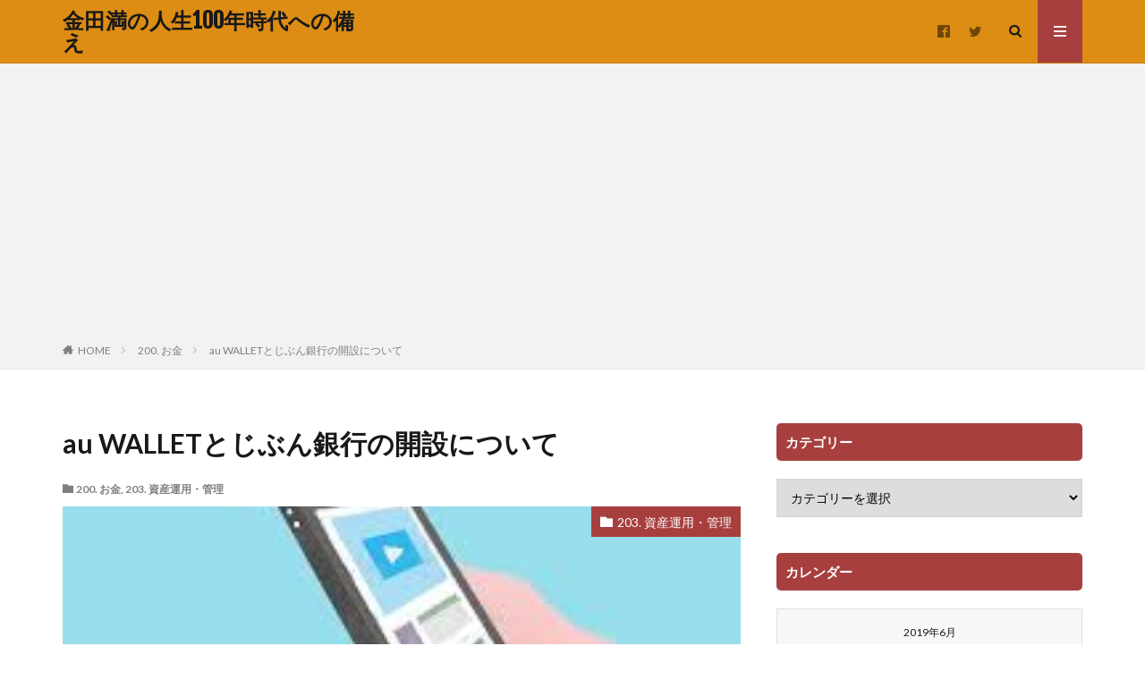

--- FILE ---
content_type: text/html; charset=UTF-8
request_url: https://kaneda-mitsuru.com/2019/06/11/18341941/
body_size: 15397
content:

<!DOCTYPE html>

<html dir="ltr" lang="ja" prefix="og: https://ogp.me/ns#" prefix="og: http://ogp.me/ns#" class="t-html 
">

<head prefix="og: http://ogp.me/ns# fb: http://ogp.me/ns/fb# article: http://ogp.me/ns/article#">
<meta charset="UTF-8">
<title>au WALLETとじぶん銀行の開設について - 金田満の人生100年時代への備え</title>
	<style>img:is([sizes="auto" i], [sizes^="auto," i]) { contain-intrinsic-size: 3000px 1500px }</style>
	
		<!-- All in One SEO 4.9.1 - aioseo.com -->
	<meta name="description" content="おはようございます！ 金田満です。 少し前に過去から使用していたiPhone 6S Plusが壊れ、格安SIM" />
	<meta name="robots" content="max-image-preview:large" />
	<meta name="author" content="kintaman"/>
	<link rel="canonical" href="https://kaneda-mitsuru.com/2019/06/11/18341941/" />
	<meta name="generator" content="All in One SEO (AIOSEO) 4.9.1" />
		<meta property="og:locale" content="ja_JP" />
		<meta property="og:site_name" content="金田満の人生100年時代への備え -" />
		<meta property="og:type" content="article" />
		<meta property="og:title" content="au WALLETとじぶん銀行の開設について - 金田満の人生100年時代への備え" />
		<meta property="og:description" content="おはようございます！ 金田満です。 少し前に過去から使用していたiPhone 6S Plusが壊れ、格安SIM" />
		<meta property="og:url" content="https://kaneda-mitsuru.com/2019/06/11/18341941/" />
		<meta property="article:published_time" content="2019-06-10T21:29:13+00:00" />
		<meta property="article:modified_time" content="2019-09-13T13:43:48+00:00" />
		<meta name="twitter:card" content="summary_large_image" />
		<meta name="twitter:site" content="@Kaneda_Mitsuru" />
		<meta name="twitter:title" content="au WALLETとじぶん銀行の開設について - 金田満の人生100年時代への備え" />
		<meta name="twitter:description" content="おはようございます！ 金田満です。 少し前に過去から使用していたiPhone 6S Plusが壊れ、格安SIM" />
		<meta name="twitter:creator" content="@Kaneda_Mitsuru" />
		<script type="application/ld+json" class="aioseo-schema">
			{"@context":"https:\/\/schema.org","@graph":[{"@type":"BlogPosting","@id":"https:\/\/kaneda-mitsuru.com\/2019\/06\/11\/18341941\/#blogposting","name":"au WALLET\u3068\u3058\u3076\u3093\u9280\u884c\u306e\u958b\u8a2d\u306b\u3064\u3044\u3066 - \u91d1\u7530\u6e80\u306e\u4eba\u751f100\u5e74\u6642\u4ee3\u3078\u306e\u5099\u3048","headline":"au WALLET\u3068\u3058\u3076\u3093\u9280\u884c\u306e\u958b\u8a2d\u306b\u3064\u3044\u3066","author":{"@id":"https:\/\/kaneda-mitsuru.com\/author\/kintaman\/#author"},"publisher":{"@id":"https:\/\/kaneda-mitsuru.com\/#organization"},"image":{"@type":"ImageObject","url":"https:\/\/kaneda-mitsuru.com\/wp-content\/uploads\/2019\/06\/\u30b9\u30de\u30db.jpg","width":255,"height":198},"datePublished":"2019-06-11T06:29:13+09:00","dateModified":"2019-09-13T22:43:48+09:00","inLanguage":"ja","mainEntityOfPage":{"@id":"https:\/\/kaneda-mitsuru.com\/2019\/06\/11\/18341941\/#webpage"},"isPartOf":{"@id":"https:\/\/kaneda-mitsuru.com\/2019\/06\/11\/18341941\/#webpage"},"articleSection":"200. \u304a\u91d1, 203. \u8cc7\u7523\u904b\u7528\u30fb\u7ba1\u7406"},{"@type":"BreadcrumbList","@id":"https:\/\/kaneda-mitsuru.com\/2019\/06\/11\/18341941\/#breadcrumblist","itemListElement":[{"@type":"ListItem","@id":"https:\/\/kaneda-mitsuru.com#listItem","position":1,"name":"Home","item":"https:\/\/kaneda-mitsuru.com","nextItem":{"@type":"ListItem","@id":"https:\/\/kaneda-mitsuru.com\/category\/okane\/#listItem","name":"200. \u304a\u91d1"}},{"@type":"ListItem","@id":"https:\/\/kaneda-mitsuru.com\/category\/okane\/#listItem","position":2,"name":"200. \u304a\u91d1","item":"https:\/\/kaneda-mitsuru.com\/category\/okane\/","nextItem":{"@type":"ListItem","@id":"https:\/\/kaneda-mitsuru.com\/category\/okane\/203-%e8%b3%87%e7%94%a3%e9%81%8b%e7%94%a8\/#listItem","name":"203. \u8cc7\u7523\u904b\u7528\u30fb\u7ba1\u7406"},"previousItem":{"@type":"ListItem","@id":"https:\/\/kaneda-mitsuru.com#listItem","name":"Home"}},{"@type":"ListItem","@id":"https:\/\/kaneda-mitsuru.com\/category\/okane\/203-%e8%b3%87%e7%94%a3%e9%81%8b%e7%94%a8\/#listItem","position":3,"name":"203. \u8cc7\u7523\u904b\u7528\u30fb\u7ba1\u7406","item":"https:\/\/kaneda-mitsuru.com\/category\/okane\/203-%e8%b3%87%e7%94%a3%e9%81%8b%e7%94%a8\/","nextItem":{"@type":"ListItem","@id":"https:\/\/kaneda-mitsuru.com\/2019\/06\/11\/18341941\/#listItem","name":"au WALLET\u3068\u3058\u3076\u3093\u9280\u884c\u306e\u958b\u8a2d\u306b\u3064\u3044\u3066"},"previousItem":{"@type":"ListItem","@id":"https:\/\/kaneda-mitsuru.com\/category\/okane\/#listItem","name":"200. \u304a\u91d1"}},{"@type":"ListItem","@id":"https:\/\/kaneda-mitsuru.com\/2019\/06\/11\/18341941\/#listItem","position":4,"name":"au WALLET\u3068\u3058\u3076\u3093\u9280\u884c\u306e\u958b\u8a2d\u306b\u3064\u3044\u3066","previousItem":{"@type":"ListItem","@id":"https:\/\/kaneda-mitsuru.com\/category\/okane\/203-%e8%b3%87%e7%94%a3%e9%81%8b%e7%94%a8\/#listItem","name":"203. \u8cc7\u7523\u904b\u7528\u30fb\u7ba1\u7406"}}]},{"@type":"Organization","@id":"https:\/\/kaneda-mitsuru.com\/#organization","name":"\u91d1\u7530\u6e80\u306e\u4eba\u751f100\u5e74\u6642\u4ee3\u3078\u306e\u5099\u3048","url":"https:\/\/kaneda-mitsuru.com\/","sameAs":["https:\/\/x.com\/Kaneda_Mitsuru"]},{"@type":"Person","@id":"https:\/\/kaneda-mitsuru.com\/author\/kintaman\/#author","url":"https:\/\/kaneda-mitsuru.com\/author\/kintaman\/","name":"kintaman","image":{"@type":"ImageObject","@id":"https:\/\/kaneda-mitsuru.com\/2019\/06\/11\/18341941\/#authorImage","url":"https:\/\/secure.gravatar.com\/avatar\/98966364188fab37ad9e7c7bd7ea08fee27ac3673a5a8bf6e0a466ede8df3e95?s=96&d=mm&r=g","width":96,"height":96,"caption":"kintaman"}},{"@type":"WebPage","@id":"https:\/\/kaneda-mitsuru.com\/2019\/06\/11\/18341941\/#webpage","url":"https:\/\/kaneda-mitsuru.com\/2019\/06\/11\/18341941\/","name":"au WALLET\u3068\u3058\u3076\u3093\u9280\u884c\u306e\u958b\u8a2d\u306b\u3064\u3044\u3066 - \u91d1\u7530\u6e80\u306e\u4eba\u751f100\u5e74\u6642\u4ee3\u3078\u306e\u5099\u3048","description":"\u304a\u306f\u3088\u3046\u3054\u3056\u3044\u307e\u3059\uff01 \u91d1\u7530\u6e80\u3067\u3059\u3002 \u5c11\u3057\u524d\u306b\u904e\u53bb\u304b\u3089\u4f7f\u7528\u3057\u3066\u3044\u305fiPhone 6S Plus\u304c\u58ca\u308c\u3001\u683c\u5b89SIM","inLanguage":"ja","isPartOf":{"@id":"https:\/\/kaneda-mitsuru.com\/#website"},"breadcrumb":{"@id":"https:\/\/kaneda-mitsuru.com\/2019\/06\/11\/18341941\/#breadcrumblist"},"author":{"@id":"https:\/\/kaneda-mitsuru.com\/author\/kintaman\/#author"},"creator":{"@id":"https:\/\/kaneda-mitsuru.com\/author\/kintaman\/#author"},"image":{"@type":"ImageObject","url":"https:\/\/kaneda-mitsuru.com\/wp-content\/uploads\/2019\/06\/\u30b9\u30de\u30db.jpg","@id":"https:\/\/kaneda-mitsuru.com\/2019\/06\/11\/18341941\/#mainImage","width":255,"height":198},"primaryImageOfPage":{"@id":"https:\/\/kaneda-mitsuru.com\/2019\/06\/11\/18341941\/#mainImage"},"datePublished":"2019-06-11T06:29:13+09:00","dateModified":"2019-09-13T22:43:48+09:00"},{"@type":"WebSite","@id":"https:\/\/kaneda-mitsuru.com\/#website","url":"https:\/\/kaneda-mitsuru.com\/","name":"\u91d1\u7530\u6e80\u306e\u4eba\u751f100\u5e74\u6642\u4ee3\u3078\u306e\u5099\u3048","inLanguage":"ja","publisher":{"@id":"https:\/\/kaneda-mitsuru.com\/#organization"}}]}
		</script>
		<!-- All in One SEO -->

<link rel='dns-prefetch' href='//webfonts.xserver.jp' />
<link rel='stylesheet' id='dashicons-css' href='https://kaneda-mitsuru.com/wp-includes/css/dashicons.min.css?ver=6.8.3' type='text/css' media='all' />
<link rel='stylesheet' id='thickbox-css' href='https://kaneda-mitsuru.com/wp-includes/js/thickbox/thickbox.css?ver=6.8.3' type='text/css' media='all' />
<link rel='stylesheet' id='wp-block-library-css' href='https://kaneda-mitsuru.com/wp-includes/css/dist/block-library/style.min.css?ver=6.8.3' type='text/css' media='all' />
<style id='classic-theme-styles-inline-css' type='text/css'>
/*! This file is auto-generated */
.wp-block-button__link{color:#fff;background-color:#32373c;border-radius:9999px;box-shadow:none;text-decoration:none;padding:calc(.667em + 2px) calc(1.333em + 2px);font-size:1.125em}.wp-block-file__button{background:#32373c;color:#fff;text-decoration:none}
</style>
<link rel='stylesheet' id='aioseo/css/src/vue/standalone/blocks/table-of-contents/global.scss-css' href='https://kaneda-mitsuru.com/wp-content/plugins/all-in-one-seo-pack/dist/Lite/assets/css/table-of-contents/global.e90f6d47.css?ver=4.9.1' type='text/css' media='all' />
<style id='global-styles-inline-css' type='text/css'>
:root{--wp--preset--aspect-ratio--square: 1;--wp--preset--aspect-ratio--4-3: 4/3;--wp--preset--aspect-ratio--3-4: 3/4;--wp--preset--aspect-ratio--3-2: 3/2;--wp--preset--aspect-ratio--2-3: 2/3;--wp--preset--aspect-ratio--16-9: 16/9;--wp--preset--aspect-ratio--9-16: 9/16;--wp--preset--color--black: #000000;--wp--preset--color--cyan-bluish-gray: #abb8c3;--wp--preset--color--white: #ffffff;--wp--preset--color--pale-pink: #f78da7;--wp--preset--color--vivid-red: #cf2e2e;--wp--preset--color--luminous-vivid-orange: #ff6900;--wp--preset--color--luminous-vivid-amber: #fcb900;--wp--preset--color--light-green-cyan: #7bdcb5;--wp--preset--color--vivid-green-cyan: #00d084;--wp--preset--color--pale-cyan-blue: #8ed1fc;--wp--preset--color--vivid-cyan-blue: #0693e3;--wp--preset--color--vivid-purple: #9b51e0;--wp--preset--gradient--vivid-cyan-blue-to-vivid-purple: linear-gradient(135deg,rgba(6,147,227,1) 0%,rgb(155,81,224) 100%);--wp--preset--gradient--light-green-cyan-to-vivid-green-cyan: linear-gradient(135deg,rgb(122,220,180) 0%,rgb(0,208,130) 100%);--wp--preset--gradient--luminous-vivid-amber-to-luminous-vivid-orange: linear-gradient(135deg,rgba(252,185,0,1) 0%,rgba(255,105,0,1) 100%);--wp--preset--gradient--luminous-vivid-orange-to-vivid-red: linear-gradient(135deg,rgba(255,105,0,1) 0%,rgb(207,46,46) 100%);--wp--preset--gradient--very-light-gray-to-cyan-bluish-gray: linear-gradient(135deg,rgb(238,238,238) 0%,rgb(169,184,195) 100%);--wp--preset--gradient--cool-to-warm-spectrum: linear-gradient(135deg,rgb(74,234,220) 0%,rgb(151,120,209) 20%,rgb(207,42,186) 40%,rgb(238,44,130) 60%,rgb(251,105,98) 80%,rgb(254,248,76) 100%);--wp--preset--gradient--blush-light-purple: linear-gradient(135deg,rgb(255,206,236) 0%,rgb(152,150,240) 100%);--wp--preset--gradient--blush-bordeaux: linear-gradient(135deg,rgb(254,205,165) 0%,rgb(254,45,45) 50%,rgb(107,0,62) 100%);--wp--preset--gradient--luminous-dusk: linear-gradient(135deg,rgb(255,203,112) 0%,rgb(199,81,192) 50%,rgb(65,88,208) 100%);--wp--preset--gradient--pale-ocean: linear-gradient(135deg,rgb(255,245,203) 0%,rgb(182,227,212) 50%,rgb(51,167,181) 100%);--wp--preset--gradient--electric-grass: linear-gradient(135deg,rgb(202,248,128) 0%,rgb(113,206,126) 100%);--wp--preset--gradient--midnight: linear-gradient(135deg,rgb(2,3,129) 0%,rgb(40,116,252) 100%);--wp--preset--font-size--small: 13px;--wp--preset--font-size--medium: 20px;--wp--preset--font-size--large: 36px;--wp--preset--font-size--x-large: 42px;--wp--preset--spacing--20: 0.44rem;--wp--preset--spacing--30: 0.67rem;--wp--preset--spacing--40: 1rem;--wp--preset--spacing--50: 1.5rem;--wp--preset--spacing--60: 2.25rem;--wp--preset--spacing--70: 3.38rem;--wp--preset--spacing--80: 5.06rem;--wp--preset--shadow--natural: 6px 6px 9px rgba(0, 0, 0, 0.2);--wp--preset--shadow--deep: 12px 12px 50px rgba(0, 0, 0, 0.4);--wp--preset--shadow--sharp: 6px 6px 0px rgba(0, 0, 0, 0.2);--wp--preset--shadow--outlined: 6px 6px 0px -3px rgba(255, 255, 255, 1), 6px 6px rgba(0, 0, 0, 1);--wp--preset--shadow--crisp: 6px 6px 0px rgba(0, 0, 0, 1);}:where(.is-layout-flex){gap: 0.5em;}:where(.is-layout-grid){gap: 0.5em;}body .is-layout-flex{display: flex;}.is-layout-flex{flex-wrap: wrap;align-items: center;}.is-layout-flex > :is(*, div){margin: 0;}body .is-layout-grid{display: grid;}.is-layout-grid > :is(*, div){margin: 0;}:where(.wp-block-columns.is-layout-flex){gap: 2em;}:where(.wp-block-columns.is-layout-grid){gap: 2em;}:where(.wp-block-post-template.is-layout-flex){gap: 1.25em;}:where(.wp-block-post-template.is-layout-grid){gap: 1.25em;}.has-black-color{color: var(--wp--preset--color--black) !important;}.has-cyan-bluish-gray-color{color: var(--wp--preset--color--cyan-bluish-gray) !important;}.has-white-color{color: var(--wp--preset--color--white) !important;}.has-pale-pink-color{color: var(--wp--preset--color--pale-pink) !important;}.has-vivid-red-color{color: var(--wp--preset--color--vivid-red) !important;}.has-luminous-vivid-orange-color{color: var(--wp--preset--color--luminous-vivid-orange) !important;}.has-luminous-vivid-amber-color{color: var(--wp--preset--color--luminous-vivid-amber) !important;}.has-light-green-cyan-color{color: var(--wp--preset--color--light-green-cyan) !important;}.has-vivid-green-cyan-color{color: var(--wp--preset--color--vivid-green-cyan) !important;}.has-pale-cyan-blue-color{color: var(--wp--preset--color--pale-cyan-blue) !important;}.has-vivid-cyan-blue-color{color: var(--wp--preset--color--vivid-cyan-blue) !important;}.has-vivid-purple-color{color: var(--wp--preset--color--vivid-purple) !important;}.has-black-background-color{background-color: var(--wp--preset--color--black) !important;}.has-cyan-bluish-gray-background-color{background-color: var(--wp--preset--color--cyan-bluish-gray) !important;}.has-white-background-color{background-color: var(--wp--preset--color--white) !important;}.has-pale-pink-background-color{background-color: var(--wp--preset--color--pale-pink) !important;}.has-vivid-red-background-color{background-color: var(--wp--preset--color--vivid-red) !important;}.has-luminous-vivid-orange-background-color{background-color: var(--wp--preset--color--luminous-vivid-orange) !important;}.has-luminous-vivid-amber-background-color{background-color: var(--wp--preset--color--luminous-vivid-amber) !important;}.has-light-green-cyan-background-color{background-color: var(--wp--preset--color--light-green-cyan) !important;}.has-vivid-green-cyan-background-color{background-color: var(--wp--preset--color--vivid-green-cyan) !important;}.has-pale-cyan-blue-background-color{background-color: var(--wp--preset--color--pale-cyan-blue) !important;}.has-vivid-cyan-blue-background-color{background-color: var(--wp--preset--color--vivid-cyan-blue) !important;}.has-vivid-purple-background-color{background-color: var(--wp--preset--color--vivid-purple) !important;}.has-black-border-color{border-color: var(--wp--preset--color--black) !important;}.has-cyan-bluish-gray-border-color{border-color: var(--wp--preset--color--cyan-bluish-gray) !important;}.has-white-border-color{border-color: var(--wp--preset--color--white) !important;}.has-pale-pink-border-color{border-color: var(--wp--preset--color--pale-pink) !important;}.has-vivid-red-border-color{border-color: var(--wp--preset--color--vivid-red) !important;}.has-luminous-vivid-orange-border-color{border-color: var(--wp--preset--color--luminous-vivid-orange) !important;}.has-luminous-vivid-amber-border-color{border-color: var(--wp--preset--color--luminous-vivid-amber) !important;}.has-light-green-cyan-border-color{border-color: var(--wp--preset--color--light-green-cyan) !important;}.has-vivid-green-cyan-border-color{border-color: var(--wp--preset--color--vivid-green-cyan) !important;}.has-pale-cyan-blue-border-color{border-color: var(--wp--preset--color--pale-cyan-blue) !important;}.has-vivid-cyan-blue-border-color{border-color: var(--wp--preset--color--vivid-cyan-blue) !important;}.has-vivid-purple-border-color{border-color: var(--wp--preset--color--vivid-purple) !important;}.has-vivid-cyan-blue-to-vivid-purple-gradient-background{background: var(--wp--preset--gradient--vivid-cyan-blue-to-vivid-purple) !important;}.has-light-green-cyan-to-vivid-green-cyan-gradient-background{background: var(--wp--preset--gradient--light-green-cyan-to-vivid-green-cyan) !important;}.has-luminous-vivid-amber-to-luminous-vivid-orange-gradient-background{background: var(--wp--preset--gradient--luminous-vivid-amber-to-luminous-vivid-orange) !important;}.has-luminous-vivid-orange-to-vivid-red-gradient-background{background: var(--wp--preset--gradient--luminous-vivid-orange-to-vivid-red) !important;}.has-very-light-gray-to-cyan-bluish-gray-gradient-background{background: var(--wp--preset--gradient--very-light-gray-to-cyan-bluish-gray) !important;}.has-cool-to-warm-spectrum-gradient-background{background: var(--wp--preset--gradient--cool-to-warm-spectrum) !important;}.has-blush-light-purple-gradient-background{background: var(--wp--preset--gradient--blush-light-purple) !important;}.has-blush-bordeaux-gradient-background{background: var(--wp--preset--gradient--blush-bordeaux) !important;}.has-luminous-dusk-gradient-background{background: var(--wp--preset--gradient--luminous-dusk) !important;}.has-pale-ocean-gradient-background{background: var(--wp--preset--gradient--pale-ocean) !important;}.has-electric-grass-gradient-background{background: var(--wp--preset--gradient--electric-grass) !important;}.has-midnight-gradient-background{background: var(--wp--preset--gradient--midnight) !important;}.has-small-font-size{font-size: var(--wp--preset--font-size--small) !important;}.has-medium-font-size{font-size: var(--wp--preset--font-size--medium) !important;}.has-large-font-size{font-size: var(--wp--preset--font-size--large) !important;}.has-x-large-font-size{font-size: var(--wp--preset--font-size--x-large) !important;}
:where(.wp-block-post-template.is-layout-flex){gap: 1.25em;}:where(.wp-block-post-template.is-layout-grid){gap: 1.25em;}
:where(.wp-block-columns.is-layout-flex){gap: 2em;}:where(.wp-block-columns.is-layout-grid){gap: 2em;}
:root :where(.wp-block-pullquote){font-size: 1.5em;line-height: 1.6;}
</style>
<script type="text/javascript" src="https://kaneda-mitsuru.com/wp-includes/js/jquery/jquery.min.js?ver=3.7.1" id="jquery-core-js"></script>
<script type="text/javascript" src="https://kaneda-mitsuru.com/wp-includes/js/jquery/jquery-migrate.min.js?ver=3.4.1" id="jquery-migrate-js"></script>
<script type="text/javascript" src="//webfonts.xserver.jp/js/xserverv3.js?fadein=0&amp;ver=2.0.8" id="typesquare_std-js"></script>
<link rel="https://api.w.org/" href="https://kaneda-mitsuru.com/wp-json/" /><link rel="alternate" title="JSON" type="application/json" href="https://kaneda-mitsuru.com/wp-json/wp/v2/posts/24" /><link rel="alternate" title="oEmbed (JSON)" type="application/json+oembed" href="https://kaneda-mitsuru.com/wp-json/oembed/1.0/embed?url=https%3A%2F%2Fkaneda-mitsuru.com%2F2019%2F06%2F11%2F18341941%2F" />
<link rel="alternate" title="oEmbed (XML)" type="text/xml+oembed" href="https://kaneda-mitsuru.com/wp-json/oembed/1.0/embed?url=https%3A%2F%2Fkaneda-mitsuru.com%2F2019%2F06%2F11%2F18341941%2F&#038;format=xml" />
<link rel="stylesheet" href="https://kaneda-mitsuru.com/wp-content/themes/the-thor/css/icon.min.css">
<link rel="stylesheet" href="https://fonts.googleapis.com/css?family=Lato:100,300,400,700,900">
<link rel="stylesheet" href="https://fonts.googleapis.com/css?family=Fjalla+One">
<link rel="stylesheet" href="https://fonts.googleapis.com/css?family=Noto+Sans+JP:100,200,300,400,500,600,700,800,900">
<link rel="stylesheet" href="https://kaneda-mitsuru.com/wp-content/themes/the-thor/style.min.css">
<link rel="canonical" href="https://kaneda-mitsuru.com/2019/06/11/18341941/" />
<script src="https://ajax.googleapis.com/ajax/libs/jquery/1.12.4/jquery.min.js"></script>
<meta http-equiv="X-UA-Compatible" content="IE=edge">
<meta name="viewport" content="width=device-width, initial-scale=1, viewport-fit=cover"/>
<style>
.l-header{background-color:#dd8d13;}.globalNavi::before{background: -webkit-gradient(linear,left top,right top,color-stop(0%,rgba(255,255,255,0)),color-stop(100%,#dd8d13));}.content .afTagBox__btnDetail{background-color:#dd901c;}.widget .widgetAfTag__btnDetail{background-color:#dd901c;}.content .es-LiconBox:before{background-color:#a83f3f;}.content .es-LiconCircle:before{background-color:#a83f3f;}.content .es-BTiconBox:before{background-color:#a83f3f;}.content .es-BTiconCircle:before{background-color:#a83f3f;}.content .es-BiconObi{border-color:#a83f3f;}.content .es-BiconCorner:before{background-color:#a83f3f;}.content .es-BiconCircle:before{background-color:#a83f3f;}.content .es-BmarkHatena::before{background-color:#005293;}.content .es-BmarkExcl::before{background-color:#b60105;}.content .es-BmarkQ::before{background-color:#005293;}.content .es-BmarkQ::after{border-top-color:#005293;}.content .es-BmarkA::before{color:#b60105;}.content .es-BsubTradi::before{color:#ffffff;background-color:#b60105;border-color:#b60105;}.btn__link-primary{color:#ffffff; background-color:#3f3f3f;}.content .btn__link-primary{color:#ffffff; background-color:#3f3f3f;}.searchBtn__contentInner .btn__link-search{color:#ffffff; background-color:#3f3f3f;}.btn__link-secondary{color:#ffffff; background-color:#3f3f3f;}.content .btn__link-secondary{color:#ffffff; background-color:#3f3f3f;}.btn__link-search{color:#ffffff; background-color:#3f3f3f;}.btn__link-normal{color:#3f3f3f;}.content .btn__link-normal{color:#3f3f3f;}.btn__link-normal:hover{background-color:#3f3f3f;}.content .btn__link-normal:hover{background-color:#3f3f3f;}.comments__list .comment-reply-link{color:#3f3f3f;}.comments__list .comment-reply-link:hover{background-color:#3f3f3f;}@media only screen and (min-width: 992px){.subNavi__link-pickup{color:#3f3f3f;}}@media only screen and (min-width: 992px){.subNavi__link-pickup:hover{background-color:#3f3f3f;}}.content h2{color:#191919}.content h3{color:#191919}.content h4{color:#191919}.content h5{color:#191919}.content ul > li::before{color:#a83f3f;}.content ul{color:#191919;}.content ol > li::before{color:#a83f3f; border-color:#a83f3f;}.content ol > li > ol > li::before{background-color:#a83f3f; border-color:#a83f3f;}.content ol > li > ol > li > ol > li::before{color:#a83f3f; border-color:#a83f3f;}.content ol{color:#191919;}.content .balloon .balloon__text{color:#191919; background-color:#f2f2f2;}.content .balloon .balloon__text-left:before{border-left-color:#f2f2f2;}.content .balloon .balloon__text-right:before{border-right-color:#f2f2f2;}.content .balloon-boder .balloon__text{color:#191919; background-color:#ffffff;  border-color:#d8d8d8;}.content .balloon-boder .balloon__text-left:before{border-left-color:#d8d8d8;}.content .balloon-boder .balloon__text-left:after{border-left-color:#ffffff;}.content .balloon-boder .balloon__text-right:before{border-right-color:#d8d8d8;}.content .balloon-boder .balloon__text-right:after{border-right-color:#ffffff;}.content blockquote{color:#191919; background-color:#f2f2f2;}.content blockquote::before{color:#d8d8d8;}.content table{color:#191919; border-top-color:#E5E5E5; border-left-color:#E5E5E5;}.content table th{background:#7f7f7f; color:#ffffff; ;border-right-color:#E5E5E5; border-bottom-color:#E5E5E5;}.content table td{background:#ffffff; ;border-right-color:#E5E5E5; border-bottom-color:#E5E5E5;}.content table tr:nth-child(odd) td{background-color:#f2f2f2;}
</style>
<!– Global site tag (gtag.js) – Google Analytics –>
<script async src='https://www.googletagmanager.com/gtag/js?id=UA-143883790-1'></script>
<script>
    window.dataLayer = window.dataLayer || [];
    function gtag(){dataLayer.push(arguments);}
    gtag('js', new Date());
    gtag('config', 'UA-143883790-1');
    
</script>
<!– /Global site tag (gtag.js) – Google Analytics –>
<meta property="og:site_name" content="金田満の人生100年時代への備え" />
<meta property="og:type" content="article" />
<meta property="og:title" content="au WALLETとじぶん銀行の開設について" />
<meta property="og:description" content="おはようございます！ 金田満です。 少し前に過去から使用していたiPhone 6S Plusが壊れ、格安SIMであったLinksMateからauに変更する記事を紹介させて頂きました。 格安SIMでも良かったのですが、業務の都合上、スマホが2" />
<meta property="og:url" content="https://kaneda-mitsuru.com/2019/06/11/18341941/" />
<meta property="og:image" content="https://kaneda-mitsuru.com/wp-content/uploads/2019/06/スマホ.jpg" />
<meta name="twitter:card" content="summary" />
<meta name="twitter:site" content="@kaneda_mitsuru" />
<meta property="fb:app_id" content="superhighway2jp@yahoo.co.jp" />

<script async src="https://pagead2.googlesyndication.com/pagead/js/adsbygoogle.js"></script>
<script>
     (adsbygoogle = window.adsbygoogle || []).push({
          google_ad_client: "ca-pub-5882061018513754",
          enable_page_level_ads: true
     });
</script>
</head>
<body class=" t-logoSp t-logoPc" id="top">


  <!--l-header-->
  <header class="l-header l-header-border">
    <div class="container container-header">

      <!--logo-->
			<p class="siteTitle">
				<a class="siteTitle__link" href="https://kaneda-mitsuru.com">
											金田満の人生100年時代への備え					        </a>
      </p>      <!--/logo-->


      

							<!--subNavi-->
				<nav class="subNavi">
	        	        						<ul class="subNavi__list">
															<li class="subNavi__item"><a class="subNavi__link icon-facebook2" href="https://www.facebook.com/profile.php?id=100039170104436"></a></li>
															<li class="subNavi__item"><a class="subNavi__link icon-twitter" href="https://twitter.com/kaneda_mitsuru"></a></li>
													</ul>
									</nav>
				<!--/subNavi-->
			

            <!--searchBtn-->
			<div class="searchBtn ">
        <input class="searchBtn__checkbox" id="searchBtn-checkbox" type="checkbox">
        <label class="searchBtn__link searchBtn__link-text icon-search" for="searchBtn-checkbox"></label>
        <label class="searchBtn__unshown" for="searchBtn-checkbox"></label>

        <div class="searchBtn__content">
          <div class="searchBtn__scroll">
            <label class="searchBtn__close" for="searchBtn-checkbox"><i class="icon-close"></i>CLOSE</label>
            <div class="searchBtn__contentInner">
              <aside class="widget">
  <div class="widgetSearch">
    <form method="get" action="https://kaneda-mitsuru.com" target="_top">
  <div class="widgetSearch__contents">
    <h3 class="heading heading-tertiary">キーワード</h3>
    <input class="widgetSearch__input widgetSearch__input-max" type="text" name="s" placeholder="キーワードを入力" value="">

    
  </div>

  <div class="widgetSearch__contents">
    <h3 class="heading heading-tertiary">カテゴリー</h3>
	<select  name='cat' id='cat_692f8a7137eb4' class='widgetSearch__select'>
	<option value=''>カテゴリーを選択</option>
	<option class="level-0" value="1">未分類</option>
	<option class="level-0" value="2">500. その他</option>
	<option class="level-0" value="3">100. 健康</option>
	<option class="level-0" value="4">300. 生きがい</option>
	<option class="level-0" value="5">200. お金</option>
	<option class="level-0" value="6">400. 仕事</option>
	<option class="level-0" value="9">201. AFP</option>
	<option class="level-0" value="10">202. CFP</option>
	<option class="level-0" value="11">101. 健康管理</option>
	<option class="level-0" value="12">102. 健康系アプリ</option>
	<option class="level-0" value="13">203. 資産運用・管理</option>
	<option class="level-0" value="14">204. お金系アプリ</option>
	<option class="level-0" value="15">301. 子供</option>
	<option class="level-0" value="16">302. ゲーム</option>
	<option class="level-0" value="17">303. IT関係</option>
	<option class="level-0" value="18">304. 旅行・イベント</option>
	<option class="level-0" value="19">103. 健康取組み</option>
	<option class="level-0" value="20">104. 健康知識</option>
	<option class="level-0" value="21">205. お金の知識</option>
	<option class="level-0" value="22">305. 買い物</option>
	<option class="level-0" value="23">206. 保険</option>
	<option class="level-0" value="24">306. 料理</option>
	<option class="level-0" value="25">307. 自己啓発</option>
</select>
  </div>

  	<div class="widgetSearch__tag">
    <h3 class="heading heading-tertiary">タグ</h3>
    <label><input class="widgetSearch__check" type="checkbox" name="tag[]" value="mweb" /><span class="widgetSearch__checkLabel">MWeb</span></label>  </div>
  
  <div class="btn btn-search">
    <button class="btn__link btn__link-search" type="submit" value="search">検索</button>
  </div>
</form>
  </div>
</aside>
            </div>
          </div>
        </div>
      </div>
			<!--/searchBtn-->
      

            <!--menuBtn-->
			<div class="menuBtn ">
        <input class="menuBtn__checkbox" id="menuBtn-checkbox" type="checkbox">
        <label class="menuBtn__link menuBtn__link-text icon-menu" for="menuBtn-checkbox"></label>
        <label class="menuBtn__unshown" for="menuBtn-checkbox"></label>
        <div class="menuBtn__content">
          <div class="menuBtn__scroll">
            <label class="menuBtn__close" for="menuBtn-checkbox"><i class="icon-close"></i>CLOSE</label>
            <div class="menuBtn__contentInner">
															<nav class="menuBtn__navi u-none-pc">
	              		                <ul class="menuBtn__naviList">
																					<li class="menuBtn__naviItem"><a class="menuBtn__naviLink icon-facebook" href="https://www.facebook.com/profile.php?id=100039170104436"></a></li>
																					<li class="menuBtn__naviItem"><a class="menuBtn__naviLink icon-twitter" href="https://twitter.com/kaneda_mitsuru"></a></li>
											                </ul>
								</nav>
	              																														            </div>
          </div>
        </div>
			</div>
			<!--/menuBtn-->
      
    </div>
  </header>
  <!--/l-header-->


  <!--l-headerBottom-->
  <div class="l-headerBottom">

    
		
	  
  </div>
  <!--l-headerBottom-->

  
  <div class="wider">
    <div class="breadcrumb"><ul class="breadcrumb__list container"><li class="breadcrumb__item icon-home"><a href="https://kaneda-mitsuru.com">HOME</a></li><li class="breadcrumb__item"><a href="https://kaneda-mitsuru.com/category/okane/">200. お金</a></li><li class="breadcrumb__item breadcrumb__item-current"><a href="https://kaneda-mitsuru.com/2019/06/11/18341941/">au WALLETとじぶん銀行の開設について</a></li></ul></div>  </div>





  <!--l-wrapper-->
  <div class="l-wrapper">

    <!--l-main-->
        <main class="l-main">





      <div class="dividerBottom">


              <h1 class="heading heading-primary">au WALLETとじぶん銀行の開設について</h1>

        <ul class="dateList dateList-main">
                                <li class="dateList__item icon-folder"><a href="https://kaneda-mitsuru.com/category/okane/" rel="category tag">200. お金</a>, <a href="https://kaneda-mitsuru.com/category/okane/203-%e8%b3%87%e7%94%a3%e9%81%8b%e7%94%a8/" rel="category tag">203. 資産運用・管理</a></li>
		                              </ul>

                <div class="eyecatch eyecatch-main">
          <span class="eyecatch__cat eyecatch__cat-big cc-bg13"><a href="https://kaneda-mitsuru.com/category/okane/203-%e8%b3%87%e7%94%a3%e9%81%8b%e7%94%a8/">203. 資産運用・管理</a></span>          <span class="eyecatch__link">
                      <img width="255" height="198" src="https://kaneda-mitsuru.com/wp-content/uploads/2019/06/スマホ.jpg" class="attachment-icatch768 size-icatch768 wp-post-image" alt="" decoding="async" />                    </span>
        </div>
        
      



        

        <!--postContents-->
        <div class="postContents u-border">
          		    <aside class="social-top"><ul class="socialList socialList-type01">
<li class="socialList__item"><a class="socialList__link icon-facebook" href="http://www.facebook.com/sharer.php?u=https%3A%2F%2Fkaneda-mitsuru.com%2F2019%2F06%2F11%2F18341941%2F&amp;t=au+WALLET%E3%81%A8%E3%81%98%E3%81%B6%E3%82%93%E9%8A%80%E8%A1%8C%E3%81%AE%E9%96%8B%E8%A8%AD%E3%81%AB%E3%81%A4%E3%81%84%E3%81%A6" target="_blank" title="Facebook"></a></li><li class="socialList__item"><a class="socialList__link icon-twitter" href="http://twitter.com/intent/tweet?text=au+WALLET%E3%81%A8%E3%81%98%E3%81%B6%E3%82%93%E9%8A%80%E8%A1%8C%E3%81%AE%E9%96%8B%E8%A8%AD%E3%81%AB%E3%81%A4%E3%81%84%E3%81%A6&amp;https%3A%2F%2Fkaneda-mitsuru.com%2F2019%2F06%2F11%2F18341941%2F&amp;url=https%3A%2F%2Fkaneda-mitsuru.com%2F2019%2F06%2F11%2F18341941%2F" target="_blank" title="Twitter"></a></li><li class="socialList__item"><a class="socialList__link icon-line" href="http://line.naver.jp/R/msg/text/?au+WALLET%E3%81%A8%E3%81%98%E3%81%B6%E3%82%93%E9%8A%80%E8%A1%8C%E3%81%AE%E9%96%8B%E8%A8%AD%E3%81%AB%E3%81%A4%E3%81%84%E3%81%A6%0D%0Ahttps%3A%2F%2Fkaneda-mitsuru.com%2F2019%2F06%2F11%2F18341941%2F" target="_blank" title="LINE"></a></li></ul>
</aside>
          

		            <section class="content">
			<p>おはようございます！ 金田満です。</p>
<p>少し前に過去から使用していたiPhone 6S Plusが壊れ、格安SIMであったLinksMateからauに変更する記事を紹介させて頂きました。</p>
<p>格安SIMでも良かったのですが、業務の都合上、スマホが2台必要であったため、通信費と機体代も考慮し、auに切り替えてiPhone XRを入手することにしました。</p>
<p>メイン使用はSoftbankですが、回線を2種類保有したいことと、将来的に大きな仕組みに繋がりそうなサービスを保有しているキャリアということで、サブはauにしました。</p>
<p>現在、様々な業界が金融業やキャッシュレスの支払いへ進出していると思います。<br />auも同じ動きをしており、新しい動きに乗り遅れない様、自分で体験すべきだと思い、auでau WALLETとじぶん銀行を開始することにしました。</p>
<p>本日、カード類が届きましたので、ご紹介させて頂きます。</p>
<p>&#x25aa;&#xfe0f;au WALLETクレジットカード</p>
<p><a title="10EF76BF-25E1-4A4D-B814-E714D925E703" href="https://livedoor.blogimg.jp/kaneda_mitsuru/imgs/4/a/4a0ebd32.jpg" target="_blank" rel="noopener noreferrer"><img fetchpriority="high" decoding="async" class="pict" src="https://livedoor.blogimg.jp/kaneda_mitsuru/imgs/4/a/4a0ebd32-s.jpg" alt="10EF76BF-25E1-4A4D-B814-E714D925E703" width="480" height="302" border="0" hspace="5" /></a></p>
<p>&#x25aa;&#xfe0f;じぶん銀行<br /> <br /><a title="DA976F91-8E4C-4933-93CD-BBF8ABDB9490" href="https://livedoor.blogimg.jp/kaneda_mitsuru/imgs/a/a/aa00f1dd.jpg" target="_blank" rel="noopener noreferrer"><img decoding="async" class="pict" src="https://livedoor.blogimg.jp/kaneda_mitsuru/imgs/a/a/aa00f1dd-s.jpg" alt="DA976F91-8E4C-4933-93CD-BBF8ABDB9490" width="480" height="293" border="0" hspace="5" /></a><br /> <br />au WALLET クレジットカードとじぶん銀行をどの様な形で使用していこうかということは決めておりませんので、また決定した際にはご紹介させて頂きます。</p>
<p>実は今月だけでも、楽天のクレジットカードやイオンのクレジットカードを発行しており、銀行に関しては、楽天銀行・住信SBI銀行とかなりのクレジットカードと銀行口座の開設を行なっております。</p>
<p>これまでは、クレジットカードは永久不滅ポイントのセゾンのAMEXやメインバンクの三菱UFJ銀行のみとメインだけを保有していれば良いという考え方でした。</p>
<p>しかし、これだけキャッシュレスの支払いや金融業界の改革が進むと色々知っていく必要があると感じ始めました。</p>
<p>そこで、Money Forward Meに出会い、簡単に複数の口座を管理できることを知りました。<br />一覧で銀行やクレジットカード・ポイントを管理できますので、このアプリがあれば管理することができると考え、色々始めました。</p>
<p>今までのEXCELでの管理を考えると毎回各サービスのサイトに飛び、チェックしておりましたが、その工数も削減され、色々なサービスを使用できる様になりましたので、今は楽しく様々なサービスに手を出させて頂いております。</p>
<p> 長くなってしまいましたが、本日もありがとうございました。</p>
          </section>
          		  

          		    <aside class="social-bottom"><ul class="socialList socialList-type01">
<li class="socialList__item"><a class="socialList__link icon-facebook" href="http://www.facebook.com/sharer.php?u=https%3A%2F%2Fkaneda-mitsuru.com%2F2019%2F06%2F11%2F18341941%2F&amp;t=au+WALLET%E3%81%A8%E3%81%98%E3%81%B6%E3%82%93%E9%8A%80%E8%A1%8C%E3%81%AE%E9%96%8B%E8%A8%AD%E3%81%AB%E3%81%A4%E3%81%84%E3%81%A6" target="_blank" title="Facebook"></a></li><li class="socialList__item"><a class="socialList__link icon-twitter" href="http://twitter.com/intent/tweet?text=au+WALLET%E3%81%A8%E3%81%98%E3%81%B6%E3%82%93%E9%8A%80%E8%A1%8C%E3%81%AE%E9%96%8B%E8%A8%AD%E3%81%AB%E3%81%A4%E3%81%84%E3%81%A6&amp;https%3A%2F%2Fkaneda-mitsuru.com%2F2019%2F06%2F11%2F18341941%2F&amp;url=https%3A%2F%2Fkaneda-mitsuru.com%2F2019%2F06%2F11%2F18341941%2F" target="_blank" title="Twitter"></a></li><li class="socialList__item"><a class="socialList__link icon-line" href="http://line.naver.jp/R/msg/text/?au+WALLET%E3%81%A8%E3%81%98%E3%81%B6%E3%82%93%E9%8A%80%E8%A1%8C%E3%81%AE%E9%96%8B%E8%A8%AD%E3%81%AB%E3%81%A4%E3%81%84%E3%81%A6%0D%0Ahttps%3A%2F%2Fkaneda-mitsuru.com%2F2019%2F06%2F11%2F18341941%2F" target="_blank" title="LINE"></a></li></ul>
</aside>
                  </div>
        <!--/postContents-->


        



        
	    
		
<!-- フォローボタン -->
<div class="snsFollow">
	<div class="snsFollow__bg">
					<img width="255" height="198" src="https://kaneda-mitsuru.com/wp-content/uploads/2019/06/スマホ.jpg" class="attachment-icatch375 size-icatch375 wp-post-image" alt="" decoding="async" />			</div>

	<div class="snsFollow__contents">
		<div class="snsFollow__text">
							最新情報をチェックしよう！
			 		</div>

		<ul class="snsFollow__list">
							<li class="snsFollow__item">
					<div class="fb-like" data-href="https://www.facebook.com/profile.php?id=100039170104436" data-layout="button" data-action="like" data-size="large" data-show-faces="true" data-share="false"></div>
				</li>
										<li class="snsFollow__item">
					<a href="https://twitter.com/kaneda_mitsuru" class="twitter-follow-button" data-size="large" data-show-screen-name="false" data-lang="ja" data-show-count="false">フォローする</a>
				</li>
					</ul>
	</div>
</div>
<!-- /フォローボタン -->

	<!-- Prev Next記事 -->
	<ul class="prevNext">
					<li class="prevNext__item prevNext__item-prev">
				<div class="eyecatch">
					<div class="prevNext__pop">Prev</div>
					<a class="eyecatch__link
					" href="https://kaneda-mitsuru.com/2019/06/09/18317808/">

													<img src="https://kaneda-mitsuru.com/wp-content/uploads/2019/06/ロマサガ1.jpg" alt="ロマンシング サガの思い出" width="375" height="197" >
						
						<div class="prevNext__title">
															<span class="icon-clock">2019年6月9日</span>
														<h3 class="heading heading-secondary">ロマンシング サガの思い出</h3>
						</div>

					</a>
				</div>
			</li>
		
					<li class="prevNext__item prevNext__item-next">
				<div class="eyecatch">
					<div class="prevNext__pop">Next</div>
					<a class="eyecatch__link
					" href="https://kaneda-mitsuru.com/2019/06/13/18375137/">

													<img src="https://kaneda-mitsuru.com/wp-content/uploads/2019/06/貯蓄.jpg" alt="今後の積立ての予定について" width="278" height="181" >
												<div class="prevNext__title">
															<span class="icon-clock">2019年6月13日</span>
														<h3 class="heading heading-secondary">今後の積立ての予定について</h3>
						</div>

					</a>
				</div>
			</li>
			</ul>
	<!-- /Prev Next記事 -->
<aside class="related"><h2 class="heading heading-sub">関連する記事</h2><ul class="related__list">
		<!-- 関連記事 -->
		<li class="related__item">
							<div class="eyecatch
				">

					<span class="eyecatch__cat cc-bg5"><a href="https://kaneda-mitsuru.com/category/okane/">200. お金</a></span>					<a class="eyecatch__link
					" href="https://kaneda-mitsuru.com/2020/04/09/%e3%80%90%e5%88%9d%e5%bf%83%e8%80%85%e3%81%aefx%e3%80%91%e3%83%a1%e3%82%ad%e3%82%b7%e3%82%b3%e3%83%9a%e3%82%bd%e3%81%ae%e8%b3%bc%e5%85%a5%e3%81%a8money-forward%e8%b2%a1%e5%b8%83%e3%81%a8%e3%81%ae/">

													<img src="https://kaneda-mitsuru.com/wp-content/uploads/2020/04/FX.png" alt="【初心者のFX】メキシコペソの購入とMoney Forward財布との連携" width="311" height="162" >
											</a>

				</div>
			
			<div class="archive__contents
			">

												<h3 class="heading heading-secondary">
					<a href="https://kaneda-mitsuru.com/2020/04/09/%e3%80%90%e5%88%9d%e5%bf%83%e8%80%85%e3%81%aefx%e3%80%91%e3%83%a1%e3%82%ad%e3%82%b7%e3%82%b3%e3%83%9a%e3%82%bd%e3%81%ae%e8%b3%bc%e5%85%a5%e3%81%a8money-forward%e8%b2%a1%e5%b8%83%e3%81%a8%e3%81%ae/">【初心者のFX】メキシコペソの購入とMoney Forward財布との連携</a>
				</h3>

			</div>
		</li>
		<!-- /関連記事 -->
		
		<!-- 関連記事 -->
		<li class="related__item">
							<div class="eyecatch
				">

					<span class="eyecatch__cat cc-bg5"><a href="https://kaneda-mitsuru.com/category/okane/">200. お金</a></span>					<a class="eyecatch__link
					" href="https://kaneda-mitsuru.com/2020/01/17/2020%e5%b9%b401%e6%9c%88%e3%81%ae%e8%b3%87%e7%94%a3%e7%8a%b6%e6%b3%81%e3%81%a8%e5%b9%b4%e6%9c%ab%e8%aa%bf%e6%95%b4%e3%81%ae%e5%bd%b1%e9%9f%bf/">

													<img src="https://kaneda-mitsuru.com/wp-content/uploads/2020/01/2020-01-13-5.43のイメージ-1.jpeg" alt="【資産管理】2020年01月の資産状況と年末調整の影響" width="282" height="279" >
											</a>

				</div>
			
			<div class="archive__contents
			">

												<h3 class="heading heading-secondary">
					<a href="https://kaneda-mitsuru.com/2020/01/17/2020%e5%b9%b401%e6%9c%88%e3%81%ae%e8%b3%87%e7%94%a3%e7%8a%b6%e6%b3%81%e3%81%a8%e5%b9%b4%e6%9c%ab%e8%aa%bf%e6%95%b4%e3%81%ae%e5%bd%b1%e9%9f%bf/">【資産管理】2020年01月の資産状況と年末調整の影響</a>
				</h3>

			</div>
		</li>
		<!-- /関連記事 -->
		
		<!-- 関連記事 -->
		<li class="related__item">
							<div class="eyecatch
				">

					<span class="eyecatch__cat cc-bg5"><a href="https://kaneda-mitsuru.com/category/okane/">200. お金</a></span>					<a class="eyecatch__link
					" href="https://kaneda-mitsuru.com/2024/08/16/%e2%96%aa%ef%b8%8f%e8%a6%81%e6%9b%b4%e6%96%b02024%e5%b9%b48%e6%9c%88%e3%81%ae%e8%b3%87%e7%94%a3%e7%8a%b6%e6%b3%81%e3%81%a8%e7%8f%be%e9%87%91%e3%81%ae%e6%b8%9b%e5%b0%91/">

													<img src="https://kaneda-mitsuru.com/wp-content/uploads/2024/08/スクリーンショット-2024-08-05-17.10.23-375x341.png" alt="【資産管理】2024年8月の資産状況と夏のボーナス" width="375" height="341" >
											</a>

				</div>
			
			<div class="archive__contents
			">

												<h3 class="heading heading-secondary">
					<a href="https://kaneda-mitsuru.com/2024/08/16/%e2%96%aa%ef%b8%8f%e8%a6%81%e6%9b%b4%e6%96%b02024%e5%b9%b48%e6%9c%88%e3%81%ae%e8%b3%87%e7%94%a3%e7%8a%b6%e6%b3%81%e3%81%a8%e7%8f%be%e9%87%91%e3%81%ae%e6%b8%9b%e5%b0%91/">【資産管理】2024年8月の資産状況と夏のボーナス</a>
				</h3>

			</div>
		</li>
		<!-- /関連記事 -->
		</ul></aside>
        <!-- コメント -->
                  <!-- /コメント -->





					<!-- PVカウンター -->
						<!-- /PVカウンター -->
		


      </div>

    </main>
    <!--/l-main-->

                  <!--l-sidebar-->
<div class="l-sidebar">	
	
  <aside class="widget widget-side  widget_categories"><h2 class="heading heading-widget">カテゴリー</h2><form action="https://kaneda-mitsuru.com" method="get"><label class="screen-reader-text" for="cat">カテゴリー</label><select  name='cat' id='cat' class='postform'>
	<option value='-1'>カテゴリーを選択</option>
	<option class="level-0" value="3">100. 健康&nbsp;&nbsp;(71)</option>
	<option class="level-1" value="11">&nbsp;&nbsp;&nbsp;101. 健康管理&nbsp;&nbsp;(46)</option>
	<option class="level-1" value="12">&nbsp;&nbsp;&nbsp;102. 健康系アプリ&nbsp;&nbsp;(38)</option>
	<option class="level-1" value="19">&nbsp;&nbsp;&nbsp;103. 健康取組み&nbsp;&nbsp;(52)</option>
	<option class="level-1" value="20">&nbsp;&nbsp;&nbsp;104. 健康知識&nbsp;&nbsp;(6)</option>
	<option class="level-0" value="5">200. お金&nbsp;&nbsp;(128)</option>
	<option class="level-1" value="9">&nbsp;&nbsp;&nbsp;201. AFP&nbsp;&nbsp;(5)</option>
	<option class="level-1" value="10">&nbsp;&nbsp;&nbsp;202. CFP&nbsp;&nbsp;(3)</option>
	<option class="level-1" value="13">&nbsp;&nbsp;&nbsp;203. 資産運用・管理&nbsp;&nbsp;(89)</option>
	<option class="level-1" value="14">&nbsp;&nbsp;&nbsp;204. お金系アプリ&nbsp;&nbsp;(1)</option>
	<option class="level-1" value="21">&nbsp;&nbsp;&nbsp;205. お金の知識&nbsp;&nbsp;(24)</option>
	<option class="level-1" value="23">&nbsp;&nbsp;&nbsp;206. 保険&nbsp;&nbsp;(9)</option>
	<option class="level-0" value="4">300. 生きがい&nbsp;&nbsp;(972)</option>
	<option class="level-1" value="15">&nbsp;&nbsp;&nbsp;301. 子供&nbsp;&nbsp;(33)</option>
	<option class="level-1" value="16">&nbsp;&nbsp;&nbsp;302. ゲーム&nbsp;&nbsp;(90)</option>
	<option class="level-1" value="17">&nbsp;&nbsp;&nbsp;303. IT関係&nbsp;&nbsp;(13)</option>
	<option class="level-1" value="18">&nbsp;&nbsp;&nbsp;304. 旅行・イベント&nbsp;&nbsp;(227)</option>
	<option class="level-1" value="22">&nbsp;&nbsp;&nbsp;305. 買い物&nbsp;&nbsp;(47)</option>
	<option class="level-1" value="24">&nbsp;&nbsp;&nbsp;306. 料理&nbsp;&nbsp;(629)</option>
	<option class="level-0" value="25">307. 自己啓発&nbsp;&nbsp;(5)</option>
	<option class="level-0" value="6">400. 仕事&nbsp;&nbsp;(26)</option>
	<option class="level-0" value="2">500. その他&nbsp;&nbsp;(17)</option>
	<option class="level-0" value="1">未分類&nbsp;&nbsp;(6)</option>
</select>
</form><script type="text/javascript">
/* <![CDATA[ */

(function() {
	var dropdown = document.getElementById( "cat" );
	function onCatChange() {
		if ( dropdown.options[ dropdown.selectedIndex ].value > 0 ) {
			dropdown.parentNode.submit();
		}
	}
	dropdown.onchange = onCatChange;
})();

/* ]]> */
</script>
</aside><aside class="widget widget-side  widget_calendar"><h2 class="heading heading-widget">カレンダー</h2><div id="calendar_wrap" class="calendar_wrap"><table id="wp-calendar" class="wp-calendar-table">
	<caption>2019年6月</caption>
	<thead>
	<tr>
		<th scope="col" aria-label="月曜日">月</th>
		<th scope="col" aria-label="火曜日">火</th>
		<th scope="col" aria-label="水曜日">水</th>
		<th scope="col" aria-label="木曜日">木</th>
		<th scope="col" aria-label="金曜日">金</th>
		<th scope="col" aria-label="土曜日">土</th>
		<th scope="col" aria-label="日曜日">日</th>
	</tr>
	</thead>
	<tbody>
	<tr>
		<td colspan="5" class="pad">&nbsp;</td><td><a href="https://kaneda-mitsuru.com/2019/06/01/" aria-label="2019年6月1日 に投稿を公開">1</a></td><td>2</td>
	</tr>
	<tr>
		<td><a href="https://kaneda-mitsuru.com/2019/06/03/" aria-label="2019年6月3日 に投稿を公開">3</a></td><td>4</td><td><a href="https://kaneda-mitsuru.com/2019/06/05/" aria-label="2019年6月5日 に投稿を公開">5</a></td><td>6</td><td><a href="https://kaneda-mitsuru.com/2019/06/07/" aria-label="2019年6月7日 に投稿を公開">7</a></td><td>8</td><td><a href="https://kaneda-mitsuru.com/2019/06/09/" aria-label="2019年6月9日 に投稿を公開">9</a></td>
	</tr>
	<tr>
		<td>10</td><td><a href="https://kaneda-mitsuru.com/2019/06/11/" aria-label="2019年6月11日 に投稿を公開">11</a></td><td>12</td><td><a href="https://kaneda-mitsuru.com/2019/06/13/" aria-label="2019年6月13日 に投稿を公開">13</a></td><td>14</td><td><a href="https://kaneda-mitsuru.com/2019/06/15/" aria-label="2019年6月15日 に投稿を公開">15</a></td><td>16</td>
	</tr>
	<tr>
		<td><a href="https://kaneda-mitsuru.com/2019/06/17/" aria-label="2019年6月17日 に投稿を公開">17</a></td><td>18</td><td><a href="https://kaneda-mitsuru.com/2019/06/19/" aria-label="2019年6月19日 に投稿を公開">19</a></td><td>20</td><td><a href="https://kaneda-mitsuru.com/2019/06/21/" aria-label="2019年6月21日 に投稿を公開">21</a></td><td>22</td><td><a href="https://kaneda-mitsuru.com/2019/06/23/" aria-label="2019年6月23日 に投稿を公開">23</a></td>
	</tr>
	<tr>
		<td>24</td><td><a href="https://kaneda-mitsuru.com/2019/06/25/" aria-label="2019年6月25日 に投稿を公開">25</a></td><td>26</td><td><a href="https://kaneda-mitsuru.com/2019/06/27/" aria-label="2019年6月27日 に投稿を公開">27</a></td><td>28</td><td><a href="https://kaneda-mitsuru.com/2019/06/29/" aria-label="2019年6月29日 に投稿を公開">29</a></td><td>30</td>
	</tr>
	</tbody>
	</table><nav aria-label="前と次の月" class="wp-calendar-nav">
		<span class="wp-calendar-nav-prev"><a href="https://kaneda-mitsuru.com/2019/05/">&laquo; 5月</a></span>
		<span class="pad">&nbsp;</span>
		<span class="wp-calendar-nav-next"><a href="https://kaneda-mitsuru.com/2019/07/">7月 &raquo;</a></span>
	</nav></div></aside><aside class="widget widget-side  widget_fit_ranking_archive_class"><h2 class="heading heading-widget">主な記事</h2><div id="rankwidget-f71d3f577881489bd1bac30e1ab626ce">    <ol class="widgetArchive">        <li class="widgetArchive__item widgetArchive__item-no widgetArchive__item-offline rank-offline">            <div class="widgetArchive__contents ">                <p class="phrase phrase-tertiary">オフラインのためランキングが表示できません</p>            </div>        </li>    </ol></div></aside><aside class="widget widget-side  widget_nav_menu"><div class="menu-%e3%83%a1%e3%82%a4%e3%83%b3%e3%83%a1%e3%83%8b%e3%83%a5%e3%83%bc-container"><ul id="menu-%e3%83%a1%e3%82%a4%e3%83%b3%e3%83%a1%e3%83%8b%e3%83%a5%e3%83%bc" class="menu"><li id="menu-item-98" class="menu-item menu-item-type-taxonomy menu-item-object-category current-post-ancestor current-menu-parent current-post-parent menu-item-98"><a href="https://kaneda-mitsuru.com/category/okane/">200. お金</a></li>
<li id="menu-item-99" class="menu-item menu-item-type-taxonomy menu-item-object-category menu-item-99"><a href="https://kaneda-mitsuru.com/category/kenkou/">100. 健康</a></li>
<li id="menu-item-102" class="menu-item menu-item-type-taxonomy menu-item-object-category menu-item-102"><a href="https://kaneda-mitsuru.com/category/ikigai/">300. 生きがい</a></li>
<li id="menu-item-100" class="menu-item menu-item-type-taxonomy menu-item-object-category menu-item-100"><a href="https://kaneda-mitsuru.com/category/shigoto/">400. 仕事</a></li>
<li id="menu-item-101" class="menu-item menu-item-type-taxonomy menu-item-object-category menu-item-101"><a href="https://kaneda-mitsuru.com/category/sonota/">500. その他</a></li>
</ul></div></aside>
	
</div>
<!--/l-sidebar-->

      	

  </div>
  <!--/l-wrapper-->









    <!--l-footerTop-->
  <div class="l-footerTop">
    <div class="wider">

      <div class="categoryBox">
        <div class="container">
          <h2 class="heading heading-main u-bold cc-ft13"><i class="icon-folder"></i>203. 資産運用・管理<span>の最新記事8件</span></h2>

          <ul class="categoryBox__list">
		  		              <li class="categoryBox__item">

			                <div class="eyecatch">
                <a class="eyecatch__link" href="https://kaneda-mitsuru.com/2025/11/17/%e2%96%aa%ef%b8%8f%e8%a6%81%e6%9b%b4%e6%96%b0%e3%80%90%e8%b3%87%e7%94%a3%e7%ae%a1%e7%90%86%e3%80%912025%e5%b9%b411%e6%9c%88%e3%81%ae%e8%b3%87%e7%94%a3%e7%8a%b6%e6%b3%81%e3%81%a8%e2%9a%ab%ef%b8%8e/">
                                  <img width="281" height="257" src="https://kaneda-mitsuru.com/wp-content/uploads/2025/11/スクリーンショット-2025-11-09-7.56.27.png" class="attachment-icatch375 size-icatch375 wp-post-image" alt="" decoding="async" />                                </a>
              </div>
              
              <div class="categoryBox__contents">
              
                <h2 class="heading heading-tertiary">
                  <a href="https://kaneda-mitsuru.com/2025/11/17/%e2%96%aa%ef%b8%8f%e8%a6%81%e6%9b%b4%e6%96%b0%e3%80%90%e8%b3%87%e7%94%a3%e7%ae%a1%e7%90%86%e3%80%912025%e5%b9%b411%e6%9c%88%e3%81%ae%e8%b3%87%e7%94%a3%e7%8a%b6%e6%b3%81%e3%81%a8%e2%9a%ab%ef%b8%8e/">【資産管理】2025年11月の資産状況</a>
                </h2>
              </div>
            </li>
		              <li class="categoryBox__item">

			                <div class="eyecatch">
                <a class="eyecatch__link" href="https://kaneda-mitsuru.com/2025/10/24/%e2%96%aa%ef%b8%8f%e8%a6%81%e6%9b%b4%e6%96%b0%e3%80%90%e8%b3%87%e7%94%a3%e7%ae%a1%e7%90%86%e3%80%912025%e5%b9%b410%e6%9c%88%e3%81%ae%e8%b3%87%e7%94%a3%e7%8a%b6%e6%b3%81%e3%81%a8%e2%9a%ab%ef%b8%8e/">
                                  <img width="307" height="281" src="https://kaneda-mitsuru.com/wp-content/uploads/2025/10/スクリーンショット-2025-10-12-20.21.36.png" class="attachment-icatch375 size-icatch375 wp-post-image" alt="" decoding="async" />                                </a>
              </div>
              
              <div class="categoryBox__contents">
              
                <h2 class="heading heading-tertiary">
                  <a href="https://kaneda-mitsuru.com/2025/10/24/%e2%96%aa%ef%b8%8f%e8%a6%81%e6%9b%b4%e6%96%b0%e3%80%90%e8%b3%87%e7%94%a3%e7%ae%a1%e7%90%86%e3%80%912025%e5%b9%b410%e6%9c%88%e3%81%ae%e8%b3%87%e7%94%a3%e7%8a%b6%e6%b3%81%e3%81%a8%e2%9a%ab%ef%b8%8e/">【資産管理】2025年10月の資産状況</a>
                </h2>
              </div>
            </li>
		              <li class="categoryBox__item">

			                <div class="eyecatch">
                <a class="eyecatch__link" href="https://kaneda-mitsuru.com/2025/09/18/%e2%96%aa%ef%b8%8f%e8%a6%81%e6%9b%b4%e6%96%b0%e3%80%90%e8%b3%87%e7%94%a3%e7%ae%a1%e7%90%86%e3%80%912025%e5%b9%b49%e6%9c%88%e3%81%ae%e8%b3%87%e7%94%a3%e7%8a%b6%e6%b3%81%e3%81%a8%e2%9a%ab%ef%b8%8e/">
                                  <img width="295" height="267" src="https://kaneda-mitsuru.com/wp-content/uploads/2025/09/スクリーンショット-2025-09-20-17.54.26.png" class="attachment-icatch375 size-icatch375 wp-post-image" alt="" decoding="async" />                                </a>
              </div>
              
              <div class="categoryBox__contents">
              
                <h2 class="heading heading-tertiary">
                  <a href="https://kaneda-mitsuru.com/2025/09/18/%e2%96%aa%ef%b8%8f%e8%a6%81%e6%9b%b4%e6%96%b0%e3%80%90%e8%b3%87%e7%94%a3%e7%ae%a1%e7%90%86%e3%80%912025%e5%b9%b49%e6%9c%88%e3%81%ae%e8%b3%87%e7%94%a3%e7%8a%b6%e6%b3%81%e3%81%a8%e2%9a%ab%ef%b8%8e/">【資産管理】2025年9月の資産状況</a>
                </h2>
              </div>
            </li>
		              <li class="categoryBox__item">

			                <div class="eyecatch">
                <a class="eyecatch__link" href="https://kaneda-mitsuru.com/2025/08/21/%e2%96%aa%ef%b8%8f%e8%a6%81%e6%9b%b4%e6%96%b0%e3%80%90%e8%b3%87%e7%94%a3%e7%ae%a1%e7%90%86%e3%80%912025%e5%b9%b48%e6%9c%88%e3%81%ae%e8%b3%87%e7%94%a3%e7%8a%b6%e6%b3%81%e3%81%a8%e2%9a%ab%ef%b8%8e/">
                                  <img width="312" height="263" src="https://kaneda-mitsuru.com/wp-content/uploads/2025/08/スクリーンショット-2025-08-07-9.57.43.png" class="attachment-icatch375 size-icatch375 wp-post-image" alt="" decoding="async" />                                </a>
              </div>
              
              <div class="categoryBox__contents">
              
                <h2 class="heading heading-tertiary">
                  <a href="https://kaneda-mitsuru.com/2025/08/21/%e2%96%aa%ef%b8%8f%e8%a6%81%e6%9b%b4%e6%96%b0%e3%80%90%e8%b3%87%e7%94%a3%e7%ae%a1%e7%90%86%e3%80%912025%e5%b9%b48%e6%9c%88%e3%81%ae%e8%b3%87%e7%94%a3%e7%8a%b6%e6%b3%81%e3%81%a8%e2%9a%ab%ef%b8%8e/">【資産管理】2025年8月の資産状況</a>
                </h2>
              </div>
            </li>
		              <li class="categoryBox__item">

			                <div class="eyecatch">
                <a class="eyecatch__link" href="https://kaneda-mitsuru.com/2025/07/20/%e2%96%aa%ef%b8%8f%e8%a6%81%e6%9b%b4%e6%96%b0%e3%80%90%e8%b3%87%e7%94%a3%e7%ae%a1%e7%90%86%e3%80%912025%e5%b9%b47%e6%9c%88%e3%81%ae%e8%b3%87%e7%94%a3%e7%8a%b6%e6%b3%81%e3%81%a8%e2%9a%ab%ef%b8%8e/">
                                  <img width="305" height="257" src="https://kaneda-mitsuru.com/wp-content/uploads/2025/07/スクリーンショット-2025-07-13-17.37.09.png" class="attachment-icatch375 size-icatch375 wp-post-image" alt="" decoding="async" />                                </a>
              </div>
              
              <div class="categoryBox__contents">
              
                <h2 class="heading heading-tertiary">
                  <a href="https://kaneda-mitsuru.com/2025/07/20/%e2%96%aa%ef%b8%8f%e8%a6%81%e6%9b%b4%e6%96%b0%e3%80%90%e8%b3%87%e7%94%a3%e7%ae%a1%e7%90%86%e3%80%912025%e5%b9%b47%e6%9c%88%e3%81%ae%e8%b3%87%e7%94%a3%e7%8a%b6%e6%b3%81%e3%81%a8%e2%9a%ab%ef%b8%8e/">【資産管理】2025年7月の資産状況と夏のボーナス</a>
                </h2>
              </div>
            </li>
		              <li class="categoryBox__item">

			                <div class="eyecatch">
                <a class="eyecatch__link" href="https://kaneda-mitsuru.com/2025/06/18/%e2%96%aa%ef%b8%8f%e8%a6%81%e6%9b%b4%e6%96%b0%e3%80%90%e8%b3%87%e7%94%a3%e7%ae%a1%e7%90%86%e3%80%912025%e5%b9%b46%e6%9c%88%e3%81%ae%e8%b3%87%e7%94%a3%e7%8a%b6%e6%b3%81%e3%81%a8%e2%9a%ab%ef%b8%8e/">
                                  <img width="288" height="261" src="https://kaneda-mitsuru.com/wp-content/uploads/2025/06/スクリーンショット-2025-06-07-18.51.19.png" class="attachment-icatch375 size-icatch375 wp-post-image" alt="" decoding="async" />                                </a>
              </div>
              
              <div class="categoryBox__contents">
              
                <h2 class="heading heading-tertiary">
                  <a href="https://kaneda-mitsuru.com/2025/06/18/%e2%96%aa%ef%b8%8f%e8%a6%81%e6%9b%b4%e6%96%b0%e3%80%90%e8%b3%87%e7%94%a3%e7%ae%a1%e7%90%86%e3%80%912025%e5%b9%b46%e6%9c%88%e3%81%ae%e8%b3%87%e7%94%a3%e7%8a%b6%e6%b3%81%e3%81%a8%e2%9a%ab%ef%b8%8e/">【資産管理】2025年6月の資産状況とボーナス前の一番きつい時期</a>
                </h2>
              </div>
            </li>
		              <li class="categoryBox__item">

			                <div class="eyecatch">
                <a class="eyecatch__link" href="https://kaneda-mitsuru.com/2025/05/17/%e2%96%aa%ef%b8%8f%e8%a6%81%e6%9b%b4%e6%96%b0%e3%80%90%e8%b3%87%e7%94%a3%e7%ae%a1%e7%90%86%e3%80%912025%e5%b9%b45%e6%9c%88%e3%81%ae%e8%b3%87%e7%94%a3%e7%8a%b6%e6%b3%81%e3%81%a8%e2%9a%ab%ef%b8%8e/">
                                  <img width="292" height="269" src="https://kaneda-mitsuru.com/wp-content/uploads/2025/05/スクリーンショット-2025-05-10-16.01.40.png" class="attachment-icatch375 size-icatch375 wp-post-image" alt="" decoding="async" />                                </a>
              </div>
              
              <div class="categoryBox__contents">
              
                <h2 class="heading heading-tertiary">
                  <a href="https://kaneda-mitsuru.com/2025/05/17/%e2%96%aa%ef%b8%8f%e8%a6%81%e6%9b%b4%e6%96%b0%e3%80%90%e8%b3%87%e7%94%a3%e7%ae%a1%e7%90%86%e3%80%912025%e5%b9%b45%e6%9c%88%e3%81%ae%e8%b3%87%e7%94%a3%e7%8a%b6%e6%b3%81%e3%81%a8%e2%9a%ab%ef%b8%8e/">【資産管理】2025年5月の資産状況と新年度の始まり</a>
                </h2>
              </div>
            </li>
		              <li class="categoryBox__item">

			                <div class="eyecatch">
                <a class="eyecatch__link" href="https://kaneda-mitsuru.com/2025/04/19/%e2%96%aa%ef%b8%8f%e8%a6%81%e6%9b%b4%e6%96%b0%e3%80%90%e8%b3%87%e7%94%a3%e7%ae%a1%e7%90%86%e3%80%912025%e5%b9%b43%e6%9c%88%e3%81%ae%e8%b3%87%e7%94%a3%e7%8a%b6%e6%b3%81%e3%81%a8%e2%9a%ab%ef%b8%8e/">
                                  <img width="283" height="258" src="https://kaneda-mitsuru.com/wp-content/uploads/2025/04/スクリーンショット-2025-04-13-9.08.20.png" class="attachment-icatch375 size-icatch375 wp-post-image" alt="" decoding="async" />                                </a>
              </div>
              
              <div class="categoryBox__contents">
              
                <h2 class="heading heading-tertiary">
                  <a href="https://kaneda-mitsuru.com/2025/04/19/%e2%96%aa%ef%b8%8f%e8%a6%81%e6%9b%b4%e6%96%b0%e3%80%90%e8%b3%87%e7%94%a3%e7%ae%a1%e7%90%86%e3%80%912025%e5%b9%b43%e6%9c%88%e3%81%ae%e8%b3%87%e7%94%a3%e7%8a%b6%e6%b3%81%e3%81%a8%e2%9a%ab%ef%b8%8e/">【資産管理】2025年4月の資産状況と2戸目の検討</a>
                </h2>
              </div>
            </li>
		            </ul>
        </div>
      </div>

    </div>
  </div>
  


  <!-- schema -->
  <script type="application/ld+json">
    {
    "@context": "http://schema.org",
    "@type": "Article ",
    "mainEntityOfPage":{
      "@type": "WebPage",
      "@id": "https://kaneda-mitsuru.com/2019/06/11/18341941/"
    },
    "headline": "au WALLETとじぶん銀行の開設について",
    "description": "おはようございます！ 金田満です。 少し前に過去から使用していたiPhone 6S Plusが壊れ、格安SIMであったLinksMateからauに変更する記事を紹介させて頂きました。 格安SIMでも良かったのですが、業務の都合上、スマホが2台必要であったため、通信費と機体代も考慮し、auに切り替えてiPhone XRを入手することにしました。 メイン使用はSoftbankですが、回線を2種類保有し [&hellip;]",
    "image": {
      "@type": "ImageObject",
      "url": "https://kaneda-mitsuru.com/wp-content/uploads/2019/06/スマホ.jpg",
      "width": "255px",
      "height": "198px"
    },
    "datePublished": "2019-06-11T06:29:13+0900",
    "dateModified": "2019-09-13T22:43:48+0900",
    "author": {
      "@type": "Person",
      "name": "kintaman"
    },
    "publisher": {
      "@type": "Organization",
      "name": "金田満の人生100年時代への備え",
      "logo": {
        "@type": "ImageObject",
        "url": "https://kaneda-mitsuru.com/wp-content/themes/the-thor/img/amp_default_logo.png",
        "width": "600px",
        "height": "60px"
      }
    }
  }
  </script>
  <!-- /schema -->



  <!--l-footerTop-->
  <div class="l-footerTop">

    
  </div>
  <!--/l-footerTop-->


  <!--l-footer-->
  <footer class="l-footer">

            <div class="wider">
      <!--snsFooter-->
      <div class="snsFooter">
        <div class="container">

          <ul class="snsFooter__list">
		              <li class="snsFooter__item"><a class="snsFooter__link icon-facebook" href="https://www.facebook.com/profile.php?id=100039170104436"></a></li>
		              <li class="snsFooter__item"><a class="snsFooter__link icon-twitter" href="https://twitter.com/kaneda_mitsuru"></a></li>
		            </ul>
        </div>
      </div>
      <!--/snsFooter-->
    </div>
    


    

    <div class="wider">
      <!--bottomFooter-->
      <div class="bottomFooter">
        <div class="container">

          
          <div class="bottomFooter__copyright">
          			© Copyright 2025 <a class="bottomFooter__link" href="https://kaneda-mitsuru.com">金田満の人生100年時代への備え</a>.
                    </div>

                    <div class="bottomFooter__producer">
		    金田満の人生100年時代への備え by <a class="bottomFooter__link" href="http://fit-jp.com/" target="_blank">FIT-Web Create</a>. Powered by <a class="bottomFooter__link" href="https://wordpress.org/" target="_blank">WordPress</a>.
          </div>
          
        </div>
        <a href="#top" class="bottomFooter__topBtn" id="bottomFooter__topBtn"></a>
      </div>
      <!--/bottomFooter-->


    </div>


    
  </footer>
  <!-- /l-footer -->



<script type="speculationrules">
{"prefetch":[{"source":"document","where":{"and":[{"href_matches":"\/*"},{"not":{"href_matches":["\/wp-*.php","\/wp-admin\/*","\/wp-content\/uploads\/*","\/wp-content\/*","\/wp-content\/plugins\/*","\/wp-content\/themes\/the-thor\/*","\/*\\?(.+)"]}},{"not":{"selector_matches":"a[rel~=\"nofollow\"]"}},{"not":{"selector_matches":".no-prefetch, .no-prefetch a"}}]},"eagerness":"conservative"}]}
</script>
		<script type="application/ld+json">
		{ "@context":"http://schema.org",
		  "@type": "BreadcrumbList",
		  "itemListElement":
		  [
		    {"@type": "ListItem","position": 1,"item":{"@id": "https://kaneda-mitsuru.com","name": "HOME"}},
		    {"@type": "ListItem","position": 2,"item":{"@id": "https://kaneda-mitsuru.com/category/okane/","name": "200. お金"}},
    {"@type": "ListItem","position": 3,"item":{"@id": "https://kaneda-mitsuru.com/2019/06/11/18341941/","name": "au WALLETとじぶん銀行の開設について"}}
		  ]
		}
		</script>



	<script type="text/javascript" id="thickbox-js-extra">
/* <![CDATA[ */
var thickboxL10n = {"next":"\u6b21\u3078 >","prev":"< \u524d\u3078","image":"\u753b\u50cf","of":"\/","close":"\u9589\u3058\u308b","noiframes":"\u3053\u306e\u6a5f\u80fd\u3067\u306f iframe \u304c\u5fc5\u8981\u3067\u3059\u3002\u73fe\u5728 iframe \u3092\u7121\u52b9\u5316\u3057\u3066\u3044\u308b\u304b\u3001\u5bfe\u5fdc\u3057\u3066\u3044\u306a\u3044\u30d6\u30e9\u30a6\u30b6\u30fc\u3092\u4f7f\u3063\u3066\u3044\u308b\u3088\u3046\u3067\u3059\u3002","loadingAnimation":"https:\/\/kaneda-mitsuru.com\/wp-includes\/js\/thickbox\/loadingAnimation.gif"};
/* ]]> */
</script>
<script type="text/javascript" src="https://kaneda-mitsuru.com/wp-includes/js/thickbox/thickbox.js?ver=3.1-20121105" id="thickbox-js"></script>
<script type="module"  src="https://kaneda-mitsuru.com/wp-content/plugins/all-in-one-seo-pack/dist/Lite/assets/table-of-contents.95d0dfce.js?ver=4.9.1" id="aioseo/js/src/vue/standalone/blocks/table-of-contents/frontend.js-js"></script>
<script type="text/javascript" src="https://kaneda-mitsuru.com/wp-content/themes/the-thor/js/smoothlink.min.js?ver=6.8.3" id="smoothlink-js"></script>
<script type="text/javascript" src="https://kaneda-mitsuru.com/wp-content/themes/the-thor/js/unregister-worker.min.js?ver=6.8.3" id="unregeister-worker-js"></script>
<script type="text/javascript" src="https://kaneda-mitsuru.com/wp-content/themes/the-thor/js/offline.min.js?ver=6.8.3" id="fit-pwa-offline-js"></script>
<script>
jQuery( function( $ ) {
	$.ajax( {
		type: 'POST',
		url:  'https://kaneda-mitsuru.com/wp-admin/admin-ajax.php',
		data: {
			'action'  : 'fit_set_post_views',
			'post_id' : '24',
		},
	} );
} );
</script><script>
jQuery( function( $ ) {
	$.ajax( {
		type: 'POST',
		url:  'https://kaneda-mitsuru.com/wp-admin/admin-ajax.php',
		data: {
			'action' : 'fit_update_post_view_data',
			'post_id' : '24',
		},
	} );
} );
</script><script>
var fitRankWidgetCount = fitRankWidgetCount || 0;
jQuery( function( $ ) {
	var realtime = 'false';
	if ( typeof _wpCustomizeSettings !== 'undefined' ) {
		realtime = _wpCustomizeSettings.values.fit_bsRank_realtime;
	}

	$.ajax( {
		type: 'POST',
		url:  'https://kaneda-mitsuru.com/wp-admin/admin-ajax.php',
		data: {
			'action':   'fit_add_rank_widget',
			'instance': '{"title":"\u4e3b\u306a\u8a18\u4e8b","number":"10","aspect":"","word":""}',
			'preview_realtime' : realtime,
		},
	} )
	.done( function( data ) {
		$( '#rankwidget-f71d3f577881489bd1bac30e1ab626ce' ).html( data );
	} )
	.always( function() {
		fitRankWidgetCount++;
		$( document ).trigger( 'fitGetRankWidgetEnd' );
	} );
} );
</script><script>
jQuery( function() {
	setTimeout(
		function() {
			var realtime = 'false';
			if ( typeof _wpCustomizeSettings !== 'undefined' ) {
				realtime = _wpCustomizeSettings.values.fit_bsRank_realtime;
			}
			jQuery.ajax( {
				type: 'POST',
				url:  'https://kaneda-mitsuru.com/wp-admin/admin-ajax.php',
				data: {
					'action'           : 'fit_update_post_views_by_period',
					'preview_realtime' : realtime,
				},
			} );
		},
		200
	);
} );
</script>




<div id="fb-root"></div>
<script>
(function(d, s, id) {
	var js, fjs = d.getElementsByTagName(s)[0];
	if (d.getElementById(id)) return;
	js = d.createElement(s); js.id = id;
	js.src = 'https://connect.facebook.net/ja_JP/sdk.js#xfbml=1&version=v3.0&appId=superhighway2jp@yahoo.co.jp&autoLogAppEvents=1';
	fjs.parentNode.insertBefore(js, fjs);
}(document, 'script', 'facebook-jssdk'));
</script>

<script async src="https://platform.twitter.com/widgets.js"></script>


<script>
// ページの先頭へボタン
jQuery(function(a) {
    a("#bottomFooter__topBtn").hide();
    a(window).on("scroll", function() {
        if (a(this).scrollTop() > 100) {
            a("#bottomFooter__topBtn").fadeIn("fast")
        } else {
            a("#bottomFooter__topBtn").fadeOut("fast")
        }
        scrollHeight = a(document).height();
        scrollPosition = a(window).height() + a(window).scrollTop();
        footHeight = a(".bottomFooter").innerHeight();
        if (scrollHeight - scrollPosition <= footHeight) {
            a("#bottomFooter__topBtn").css({
                position: "absolute",
                bottom: footHeight - 40
            })
        } else {
            a("#bottomFooter__topBtn").css({
                position: "fixed",
                bottom: 0
            })
        }
    });
    a("#bottomFooter__topBtn").click(function() {
        a("body,html").animate({
            scrollTop: 0
        }, 400);
        return false
    });
    a(".controllerFooter__topBtn").click(function() {
        a("body,html").animate({
            scrollTop: 0
        }, 400);
        return false
    })
});
</script>


</body>
</html>


--- FILE ---
content_type: text/html; charset=UTF-8
request_url: https://kaneda-mitsuru.com/wp-admin/admin-ajax.php
body_size: 491
content:
			<ol class="widgetArchive widgetArchive-rank">
									<li class="widgetArchive__item widgetArchive__item-rank ">

													<div class="eyecatch ">
																		<span class="eyecatch__cat cc-bg24"><a 
											href="https://kaneda-mitsuru.com/category/ikigai/306-%e6%96%99%e7%90%86/">306. 料理</a></span>
																		<a class="eyecatch__link " 
									href="https://kaneda-mitsuru.com/2025/11/29/%e3%80%90%e3%82%ab%e3%83%83%e3%83%97%e3%83%a9%e3%83%bc%e3%83%a1%e3%83%b3%e5%ae%9f%e9%a3%9f%e3%83%ac%e3%83%93%e3%83%a5%e3%83%bc%e3%80%91%e3%83%81%e3%82%ad%e3%83%b3%e3%83%a9%e3%83%bc%e3%83%a1%e3%83%b3/">
									<img width="768" height="576" src="https://kaneda-mitsuru.com/wp-content/uploads/2025/11/IMG_7340-768x576.jpeg" class="attachment-icatch768 size-icatch768 wp-post-image" alt="" decoding="async" />								</a>
							</div>
						
						<div class="widgetArchive__contents ">

							
							
							<h3 class="heading heading-tertiary">
								<a href="https://kaneda-mitsuru.com/2025/11/29/%e3%80%90%e3%82%ab%e3%83%83%e3%83%97%e3%83%a9%e3%83%bc%e3%83%a1%e3%83%b3%e5%ae%9f%e9%a3%9f%e3%83%ac%e3%83%93%e3%83%a5%e3%83%bc%e3%80%91%e3%83%81%e3%82%ad%e3%83%b3%e3%83%a9%e3%83%bc%e3%83%a1%e3%83%b3/">【カップラーメン実食レビュー】チキンラーメン流屋台メシ　焦がし醤油の焼とうもろこしチキンラーメン味　＜日清食品＞</a>
							</h3>

							
						</div>

					</li>
								</ol>
			

--- FILE ---
content_type: text/html; charset=utf-8
request_url: https://www.google.com/recaptcha/api2/aframe
body_size: 250
content:
<!DOCTYPE HTML><html><head><meta http-equiv="content-type" content="text/html; charset=UTF-8"></head><body><script nonce="LmO-VfOluYDyB89SGL_rDQ">/** Anti-fraud and anti-abuse applications only. See google.com/recaptcha */ try{var clients={'sodar':'https://pagead2.googlesyndication.com/pagead/sodar?'};window.addEventListener("message",function(a){try{if(a.source===window.parent){var b=JSON.parse(a.data);var c=clients[b['id']];if(c){var d=document.createElement('img');d.src=c+b['params']+'&rc='+(localStorage.getItem("rc::a")?sessionStorage.getItem("rc::b"):"");window.document.body.appendChild(d);sessionStorage.setItem("rc::e",parseInt(sessionStorage.getItem("rc::e")||0)+1);localStorage.setItem("rc::h",'1764723319308');}}}catch(b){}});window.parent.postMessage("_grecaptcha_ready", "*");}catch(b){}</script></body></html>